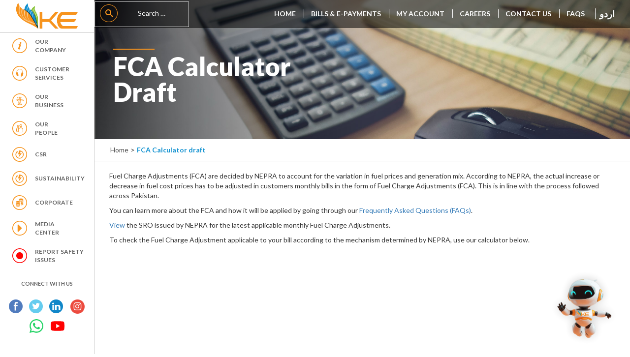

--- FILE ---
content_type: text/html; charset=UTF-8
request_url: https://keweb-dev-keweb.azurewebsites.net/fca-calculator-draft/
body_size: 19104
content:
<!DOCTYPE html>
<!--[if IE 7]>
<html class="ie ie7" lang="en-US">
<![endif]-->
<!--[if IE 8]>
<html class="ie ie8" lang="en-US">
<![endif]-->
<!--[if !(IE 7) & !(IE 8)]><!-->
<html lang="en-US">
<!--<![endif]-->
<head>
  <meta charset="utf-8">
  <meta name="viewport" content="width=device-width, initial-scale=1.0, maximum-scale=1.0, user-scalable=no">
  <meta http-equiv="X-UA-Compatible" content="IE=edge">
  <meta name="description" content="KElectric">
  <meta name="" content="">
  <!--<meta http-equiv="X-Frame-Options" content="sameorigin">-->
  <title> FCA Calculator draft | K-Electric </title><link rel="stylesheet" href="https://fonts.googleapis.com/css?family=Lato%3A400%2C900italic%2C700italic%2C400italic%2C300italic%2C700%2C900%2C100italic%2C300%2C100%7CSource%20Sans%20Pro%3A300%2C400%2C700%2C300italic%2C400italic%2C700italic%7CBitter%3A400%2C700&#038;subset=latin%2Clatin-ext&#038;display=swap" />
  <link rel="icon" href="https://keweb-dev-keweb.azurewebsites.net/assets/themes/KE/images/favicon.png" type="image">
  <link data-minify="1" rel="stylesheet" href="https://keweb-dev-keweb.azurewebsites.net/assets/cache/min/1/assets/themes/KE/css/bootstrap.min-0b836f9f54d8976b6286742e545c06c7.css" rel="stylesheet" type="text/css" />
  <link data-minify="1" rel="stylesheet" href="https://keweb-dev-keweb.azurewebsites.net/assets/cache/min/1/assets/themes/KE/css/main-853cadddf3bd8fd50eb8ec74526f11c3.css" rel="stylesheet" type="text/css">
  <link data-minify="1" rel="stylesheet" href="https://keweb-dev-keweb.azurewebsites.net/assets/cache/min/1/assets/themes/KE/css/owl.carousel-a1f6480b47d8fec65632275c5698f2ae.css" rel="stylesheet" type="text/css" />
  <link data-minify="1" rel="stylesheet" href="https://keweb-dev-keweb.azurewebsites.net/assets/cache/min/1/assets/themes/KE/css/owl.theme-9ec3b7a0ceb7d9d9789d073d3de99d87.css" rel="stylesheet" type="text/css" />
  <link rel="stylesheet" href="https://keweb-dev-keweb.azurewebsites.net/assets/themes/KE/inc/fancybox/jquery.fancybox.min.css" rel="stylesheet" type="text/css" />
  <link data-minify="1" rel="stylesheet" href="https://keweb-dev-keweb.azurewebsites.net/assets/cache/min/1/assets/themes/KE/css/animate-08801e4d432fdd4c3c5fb3837c836027.css" rel="stylesheet" type="text/css" />
  <link data-minify="1" rel="stylesheet" href="https://keweb-dev-keweb.azurewebsites.net/assets/cache/min/1/assets/themes/KE/css/jscrollpane-79fa13c202a6847b502cab234c001eb3.css" rel="stylesheet" type="text/css" />
  <link data-minify="1" rel="stylesheet" type="text/css" href="https://keweb-dev-keweb.azurewebsites.net/assets/cache/min/1/assets/themes/KE/css/custom2-a8728b7698a7d3a5a994f59c6baf8403.css"/>
  <!-- Global site tag (gtag.js) - Google Ads: 623289943 -->
  <script data-rocketlazyloadscript='https://www.googletagmanager.com/gtag/js?id=AW-623289943' async ></script>
  <script data-rocketlazyloadscript='[data-uri]' ></script>

      
  
  <link data-minify="1" rel="stylesheet" href="https://keweb-dev-keweb.azurewebsites.net/assets/cache/min/1/font-awesome/4.6.1/css/font-awesome.min-88fa51c7e18fa98dd20e91cfd2a60780.css">
    <script data-minify="1" src="https://keweb-dev-keweb.azurewebsites.net/assets/cache/min/1/ajax/libs/jquery/1.11.1/jquery.min-ce3a56b83de8dbf1c50f065ff7449c12.js"></script>
  <script type="text/javascript">
    if ( window.self !== window.top ) {
     window.top.location.href=window.location.href;
   }
   $(document).ready(function() {
     $('#MapDescription').empty();
   });
 </script>

 <!-- Facebook Pixel Code -->
 <script data-rocketlazyloadscript='[data-uri]' ></script>
  <noscript><img height="1" width="1" style="display:none"
    src="https://www.facebook.com/tr?id=419609769269010&ev=PageView&noscript=1"
    /></noscript>
    <!-- End Facebook Pixel Code -->

    
    <script data-rocketlazyloadscript='[data-uri]' ></script>

      <!--[if lt IE 9]> 
  <script src="https://keweb-dev-keweb.azurewebsites.net/assets/themes/KE/js/html5.js"></script>

  <script>
function getDocHeight(doc) {
    doc = doc || document;
    // stackoverflow.com/questions/1145850/
    var body = doc.body, html = doc.documentElement;
    var height = Math.max( body.scrollHeight, body.offsetHeight, 
        html.clientHeight, html.scrollHeight, html.offsetHeight );
    return height;
}

function setIframeHeight(id) {
    var ifrm = document.getElementById(id);
    var doc = ifrm.contentDocument? ifrm.contentDocument: 
        ifrm.contentWindow.document;
    ifrm.style.visibility = 'hidden';
    ifrm.style.height = "10px"; // reset to minimal height ...
    // IE opt. for bing/msn needs a bit added or scrollbar appears
    ifrm.style.height = getDocHeight( doc ) + 4 + "px";
    ifrm.style.visibility = 'visible';
}

document.getElementById('ifrm').onload = function() { // Adjust the Id accordingly
    //setIframeHeight(this.id);
    this.style.height = 0;
     this.style.height = this.contentWindow.document.body.scrollHeight + 'px';
}</script>
<![endif]-->

<!-- Google Tag Manager -->
<script data-rocketlazyloadscript='[data-uri]' ></script>
<!-- End Google Tag Manager -->


<meta name='robots' content='noindex,nofollow' />
<link rel='dns-prefetch' href='//keweb-dev-keweb.azurewebsites.net' />
<link rel='dns-prefetch' href='//fonts.googleapis.com' />
<link href='https://fonts.gstatic.com' crossorigin rel='preconnect' />
<link rel="alternate" type="application/rss+xml" title="K-Electric &raquo; Feed" href="https://keweb-dev-keweb.azurewebsites.net/feed/" />
<link rel="alternate" type="application/rss+xml" title="K-Electric &raquo; Comments Feed" href="https://keweb-dev-keweb.azurewebsites.net/comments/feed/" />
<style type="text/css">
img.wp-smiley,
img.emoji {
	display: inline !important;
	border: none !important;
	box-shadow: none !important;
	height: 1em !important;
	width: 1em !important;
	margin: 0 .07em !important;
	vertical-align: -0.1em !important;
	background: none !important;
	padding: 0 !important;
}
</style>
	<link data-minify="1" rel='stylesheet' id='wpfb-css'  href='https://keweb-dev-keweb.azurewebsites.net/assets/cache/min/1/assets/plugins/wp-filebase/wp-filebase-12c03f333b15a5f7dfd57e4ca408aedd.css' type='text/css' media='all' />
<link rel='stylesheet' id='wp-block-library-css'  href='https://keweb-dev-keweb.azurewebsites.net/wp-includes/css/dist/block-library/style.min.css?ver=5.5.5' type='text/css' media='all' />
<link data-minify="1" rel='stylesheet' id='cp_timeline-cgb-style-css-css'  href='https://keweb-dev-keweb.azurewebsites.net/assets/cache/min/1/assets/plugins/cool-timeline/includes/cool-timeline-block/dist/blocks.style.build-b98e6b0f7dc1855160614563b72ae9e9.css' type='text/css' media='all' />
<link data-minify="1" rel='stylesheet' id='wpda_wpdp_public-css'  href='https://keweb-dev-keweb.azurewebsites.net/assets/cache/min/1/assets/plugins/wp-data-access/assets/css/wpda_public-96524b6d4fc292e6f8ffdfa00fd2e060.css' type='text/css' media='all' />
<link data-minify="1" rel='stylesheet' id='pb_animate-css'  href='https://keweb-dev-keweb.azurewebsites.net/assets/cache/min/1/assets/plugins/ays-popup-box/public/css/animate-a2afd13de25b324eed97bc412399e213.css' type='text/css' media='all' />
<link data-minify="1" rel='stylesheet' id='slick-style-css'  href='https://keweb-dev-keweb.azurewebsites.net/assets/cache/min/1/assets/plugins/blog-designer-pack/assets/css/slick-e36ac4ed993120cc9f49bfb1c161b600.css' type='text/css' media='all' />
<link data-minify="1" rel='stylesheet' id='bdp-public-style-css'  href='https://keweb-dev-keweb.azurewebsites.net/assets/cache/min/1/assets/plugins/blog-designer-pack/assets/css/bdp-public-de37e68b60f04241b0b3d0042a05ed18.css' type='text/css' media='all' />
<link data-minify="1" rel='stylesheet' id='ssa-upcoming-appointments-card-style-css'  href='https://keweb-dev-keweb.azurewebsites.net/assets/cache/min/1/assets/plugins/simply-schedule-appointments/assets/css/upcoming-appointments-26b0b221c172f46a2595cf8a54e67d3f.css' type='text/css' media='all' />
<link data-minify="1" rel='stylesheet' id='ssa-styles-css'  href='https://keweb-dev-keweb.azurewebsites.net/assets/cache/min/1/assets/plugins/simply-schedule-appointments/assets/css/ssa-styles-7b149da17ab40282ceddd88ae34a1e99.css' type='text/css' media='all' />

<link data-minify="1" rel='stylesheet' id='genericons-css'  href='https://keweb-dev-keweb.azurewebsites.net/assets/cache/min/1/assets/themes/KE/genericons/genericons-c8ac1405e5cecb022db9fa5ba7a410b5.css' type='text/css' media='all' />
<link rel='stylesheet' id='twentythirteen-style-css'  href='https://keweb-dev-keweb.azurewebsites.net/assets/themes/KE/style.css?ver=2013-07-18' type='text/css' media='all' />
<!--[if lt IE 9]>
<link rel='stylesheet' id='twentythirteen-ie-css'  href='https://keweb-dev-keweb.azurewebsites.net/assets/themes/KE/css/ie.css?ver=2013-07-18' type='text/css' media='all' />
<![endif]-->
<script type='text/javascript' src='https://keweb-dev-keweb.azurewebsites.net/wp-includes/js/jquery/jquery.js?ver=1.12.4-wp' id='jquery-core-js'></script>
<script type='text/javascript' src='https://keweb-dev-keweb.azurewebsites.net/wp-includes/js/underscore.min.js?ver=1.8.3' defer onload='' id='underscore-js'></script>
<script type='text/javascript' src='https://keweb-dev-keweb.azurewebsites.net/wp-includes/js/backbone.min.js?ver=1.4.0' defer onload='' id='backbone-js'></script>
<script type='text/javascript' id='wp-api-request-js-extra'>
/* <![CDATA[ */
var wpApiSettings = {"root":"https:\/\/keweb-dev-keweb.azurewebsites.net\/wp-json\/","nonce":"fffe6d5eed","versionString":"wp\/v2\/"};
/* ]]> */
</script>
<script type='text/javascript' src='https://keweb-dev-keweb.azurewebsites.net/wp-includes/js/api-request.min.js?ver=5.5.5' defer onload='' id='wp-api-request-js'></script>
<script type='text/javascript' src='https://keweb-dev-keweb.azurewebsites.net/wp-includes/js/wp-api.min.js?ver=5.5.5' defer onload='' id='wp-api-js'></script>
<script type='text/javascript' id='wpda_rest_api-js-extra'>
/* <![CDATA[ */
var wpdaApiSettings = {"path":"wpda"};
/* ]]> */
</script>
<script data-minify="1" type='text/javascript' src='https://keweb-dev-keweb.azurewebsites.net/assets/cache/min/1/assets/plugins/wp-data-access/assets/js/wpda_rest_api-e507669ff3ac5edaab4c28a142da6ddc.js' defer onload='' id='wpda_rest_api-js'></script>
<script type='text/javascript' id='ays-pb-js-extra'>
/* <![CDATA[ */
var pbLocalizeObj = {"ajax":"https:\/\/keweb-dev-keweb.azurewebsites.net\/wp-admin\/admin-ajax.php","seconds":"seconds","thisWillClose":"This will close in","icons":{"close_icon":"<svg class=\"ays_pb_material_close_icon\" xmlns=\"https:\/\/www.w3.org\/2000\/svg\" height=\"36px\" viewBox=\"0 0 24 24\" width=\"36px\" fill=\"#000000\" alt=\"Pop-up Close\"><path d=\"M0 0h24v24H0z\" fill=\"none\"\/><path d=\"M19 6.41L17.59 5 12 10.59 6.41 5 5 6.41 10.59 12 5 17.59 6.41 19 12 13.41 17.59 19 19 17.59 13.41 12z\"\/><\/svg>","close_circle_icon":"<svg class=\"ays_pb_material_close_circle_icon\" xmlns=\"https:\/\/www.w3.org\/2000\/svg\" height=\"24\" viewBox=\"0 0 24 24\" width=\"36\" alt=\"Pop-up Close\"><path d=\"M0 0h24v24H0z\" fill=\"none\"\/><path d=\"M12 2C6.47 2 2 6.47 2 12s4.47 10 10 10 10-4.47 10-10S17.53 2 12 2zm5 13.59L15.59 17 12 13.41 8.41 17 7 15.59 10.59 12 7 8.41 8.41 7 12 10.59 15.59 7 17 8.41 13.41 12 17 15.59z\"\/><\/svg>","volume_up_icon":"<svg class=\"ays_pb_fa_volume\" xmlns=\"https:\/\/www.w3.org\/2000\/svg\" height=\"24\" viewBox=\"0 0 24 24\" width=\"36\"><path d=\"M0 0h24v24H0z\" fill=\"none\"\/><path d=\"M3 9v6h4l5 5V4L7 9H3zm13.5 3c0-1.77-1.02-3.29-2.5-4.03v8.05c1.48-.73 2.5-2.25 2.5-4.02zM14 3.23v2.06c2.89.86 5 3.54 5 6.71s-2.11 5.85-5 6.71v2.06c4.01-.91 7-4.49 7-8.77s-2.99-7.86-7-8.77z\"\/><\/svg>","volume_mute_icon":"<svg xmlns=\"https:\/\/www.w3.org\/2000\/svg\" height=\"24\" viewBox=\"0 0 24 24\" width=\"24\"><path d=\"M0 0h24v24H0z\" fill=\"none\"\/><path d=\"M7 9v6h4l5 5V4l-5 5H7z\"\/><\/svg>"}};
/* ]]> */
</script>
<script data-minify="1" type='text/javascript' src='https://keweb-dev-keweb.azurewebsites.net/assets/cache/min/1/assets/plugins/ays-popup-box/public/js/ays-pb-public-3d10b6ed98c65473cf8a5504b0d51d2b.js' defer onload='' id='ays-pb-js'></script>
<script data-minify="1" type='text/javascript' src='https://keweb-dev-keweb.azurewebsites.net/assets/cache/min/1/assets/plugins/wonderplugin-lightbox/engine/wonderpluginlightbox-c9d30c2c9eadcdbe271917c8e8abb7cf.js' defer onload='' id='wonderplugin-lightbox-script-js'></script>
<link rel="EditURI" type="application/rsd+xml" title="RSD" href="https://keweb-dev-keweb.azurewebsites.net/xmlrpc.php?rsd" />
<link rel="wlwmanifest" type="application/wlwmanifest+xml" href="https://keweb-dev-keweb.azurewebsites.net/wp-includes/wlwmanifest.xml" /> 
<meta name="generator" content="WordPress 5.5.5" />
<link rel="canonical" href="https://keweb-dev-keweb.azurewebsites.net/fca-calculator-draft/" />
<link rel='shortlink' href='https://keweb-dev-keweb.azurewebsites.net/?p=10851' />
<script type="text/javascript">
          var appInsights=window.appInsights||function(a){
                function b(a){c[a]=function(){var b=arguments;c.queue.push(function(){c[a].apply(c,b)})}}var c={config:a},d=document,e=window;setTimeout(function(){var b=d.createElement("script");b.src=a.url||"https://az416426.vo.msecnd.net/scripts/a/ai.0.js",d.getElementsByTagName("script")[0].parentNode.appendChild(b)});try{c.cookie=d.cookie}catch(a){}c.queue=[];for(var f=["Event","Exception","Metric","PageView","Trace","Dependency"];f.length;)b("track"+f.pop());if(b("setAuthenticatedUserContext"),b("clearAuthenticatedUserContext"),b("startTrackEvent"),b("stopTrackEvent"),b("startTrackPage"),b("stopTrackPage"),b("flush"),!a.disableExceptionTracking){f="onerror",b("_"+f);var g=e[f];e[f]=function(a,b,d,e,h){var i=g&&g(a,b,d,e,h);return!0!==i&&c["_"+f](a,b,d,e,h),i}}return c    
            }({
                instrumentationKey:"2c7d1340-c605-4309-a864-751fce390231"
            });
            
            window.appInsights=appInsights,appInsights.queue&&0===appInsights.queue.length&&appInsights.trackPageView("FCA Calculator draft", window.location.origin);
        </script><style>figure {  border: 1px #cccccc solid;  padding: 4px;  margin: auto;}figcaption {  background-color: black;  color: white;  font-style: italic;  padding: 2px;  text-align: center;}</style>
		<script>
			document.documentElement.className = document.documentElement.className.replace( 'no-js', 'js' );
		</script>
				<style>
			.no-js img.lazyload { display: none; }
			figure.wp-block-image img.lazyloading { min-width: 150px; }
							.lazyload, .lazyloading { opacity: 0; }
				.lazyloaded {
					opacity: 1;
					transition: opacity 400ms;
					transition-delay: 0ms;
				}
					</style>
		<style type="text/css">.recentcomments a{display:inline !important;padding:0 !important;margin:0 !important;}</style><style id="wpforms-css-vars-root">
				:root {
					--wpforms-field-border-radius: 3px;
--wpforms-field-background-color: #ffffff;
--wpforms-field-border-color: rgba( 0, 0, 0, 0.25 );
--wpforms-field-text-color: rgba( 0, 0, 0, 0.7 );
--wpforms-label-color: rgba( 0, 0, 0, 0.85 );
--wpforms-label-sublabel-color: rgba( 0, 0, 0, 0.55 );
--wpforms-label-error-color: #d63637;
--wpforms-button-border-radius: 3px;
--wpforms-button-background-color: #066aab;
--wpforms-button-text-color: #ffffff;
--wpforms-page-break-color: #066aab;
--wpforms-field-size-input-height: 43px;
--wpforms-field-size-input-spacing: 15px;
--wpforms-field-size-font-size: 16px;
--wpforms-field-size-line-height: 19px;
--wpforms-field-size-padding-h: 14px;
--wpforms-field-size-checkbox-size: 16px;
--wpforms-field-size-sublabel-spacing: 5px;
--wpforms-field-size-icon-size: 1;
--wpforms-label-size-font-size: 16px;
--wpforms-label-size-line-height: 19px;
--wpforms-label-size-sublabel-font-size: 14px;
--wpforms-label-size-sublabel-line-height: 17px;
--wpforms-button-size-font-size: 17px;
--wpforms-button-size-height: 41px;
--wpforms-button-size-padding-h: 15px;
--wpforms-button-size-margin-top: 10px;

				}
			</style></head>
<body class="animated fadeIn" class="page-template page-template-page-templates page-template-full-width page-template-page-templatesfull-width-php page page-id-10851">

  <!-- Google Tag Manager (noscript) -->
<noscript><iframe 
height="0" width="0" style="display:none;visibility:hidden" data-src="https://www.googletagmanager.com/ns.html?id=GTM-PNC784Z" class="lazyload" src="[data-uri]"></iframe></noscript>
<!-- End Google Tag Manager (noscript) -->

  <div class="se-pre-con"></div>
  <div class="alpha">
    <div id="sidebar_wrapper">
      <div class="sidebar">
        <div class="logo">

          <a href="#" class="fa fa-bars" id="toggleMainMenu"></a>

          <a href="https://keweb-dev-keweb.azurewebsites.net"> <img  alt="K-Electric Logo" data-src="https://keweb-dev-keweb.azurewebsites.net/assets/themes/KE/images/logo.png" class="lazyload" src="[data-uri]"><noscript><img src="https://keweb-dev-keweb.azurewebsites.net/assets/themes/KE/images/logo.png" alt="K-Electric Logo"></noscript> </a>  </div>

          <div class="sidebar-contain">
            <ul class="sidebar_nav">
             <li data-menuanchor="Our-Company"  class="limain "> <i class="icon-our-company" ></i><a href="https://keweb-dev-keweb.azurewebsites.net/#Our-Company">Our <br> Company</a><ul class="sub-menu-cu">
                  <li><a href="https://keweb-dev-keweb.azurewebsites.net/our-company/who-we-are/">Who we are</a></li><li><a href="https://keweb-dev-keweb.azurewebsites.net/our-company/our-vision-mission-and-values/">Our Vision, Mission &#038; Values</a></li><li><a href="https://keweb-dev-keweb.azurewebsites.net/our-company/our-leadership/">Our leadership</a></li><li><a href="https://keweb-dev-keweb.azurewebsites.net/corporate/board-of-directors/">Board of Directors</a></li><li><a href="https://keweb-dev-keweb.azurewebsites.net/our-company/governance/">Governance</a></li><li><a href="https://keweb-dev-keweb.azurewebsites.net/our-company/our-journey/">Our Journey</a></li><li><a href="https://keweb-dev-keweb.azurewebsites.net/our-company/our-achievements/">Our Achievements</a></li><li><a href="https://keweb-dev-keweb.azurewebsites.net/assets/uploads/2020/07/Privatization-Turnaround.pdf">Privatization Turnaround</a></li>
                  </ul></li><li data-menuanchor="Customer-Services"  class="limain "> <i class="icon-customer-service" ></i><a href="https://keweb-dev-keweb.azurewebsites.net/#Customer-Services">Customer <br> Services</a><ul class="sub-menu-cu">
                  <li><a href="https://keweb-dev-keweb.azurewebsites.net/customer-services/billls-and-e-payments/">Bills &#038; E-Payments</a></li><li><a href="https://keweb-dev-keweb.azurewebsites.net/customer-services/new-connections/">New Connections</a></li><li><a href="https://keweb-dev-keweb.azurewebsites.net/customer-services/billing-complaints/">Billing Complaints</a></li><li><a href="https://keweb-dev-keweb.azurewebsites.net/customer-services/e-billing/">Subscribe For E-Billing</a></li><li><a href="https://keweb-dev-keweb.azurewebsites.net/customer-services/kelive/">KE Live</a></li><li><a href="https://keweb-dev-keweb.azurewebsites.net/customer-services/customerdetails/">Update Customer Details</a></li><li><a href="https://keweb-dev-keweb.azurewebsites.net/customer-services/know-your-bill/">Know Your Bill</a></li><li><a href="https://keweb-dev-keweb.azurewebsites.net/customer-services/load-shed-schedule/">Load-shed Schedule</a></li><li><a href="https://keweb-dev-keweb.azurewebsites.net/customer-services/technical-complaints/">Technical Queries</a></li><li><a href="https://keweb-dev-keweb.azurewebsites.net/customer-services/sms-registration/">SMS Registration</a></li><li><a href="https://keweb-dev-keweb.azurewebsites.net/customer-services/bill-payment-options/">Bill Payment Options</a></li><li><a href="https://keweb-dev-keweb.azurewebsites.net/customer-services/nepra-customer-services-manual-ke/">NEPRA CSM (KE)</a></li><li><a href="https://keweb-dev-keweb.azurewebsites.net/customer-services/tariff-structure/">Tariff Structure</a></li><li><a href="https://keweb-dev-keweb.azurewebsites.net/customer-services/fcacalculator/">FCA Calculator</a></li><li><a href="https://keweb-dev-keweb.azurewebsites.net/customer-services/net-metering/">Net Metering</a></li><li><a href="https://keweb-dev-keweb.azurewebsites.net/customer-services/report-theft/">Report Theft</a></li><li><a href="https://keweb-dev-keweb.azurewebsites.net/customer-services/electrical-safety/">Electrical Safety</a></li><li><a href="https://keweb-dev-keweb.azurewebsites.net/customer-services/118-response-centre/">118 – Response Centre</a></li><li><a href="https://keweb-dev-keweb.azurewebsites.net/customer-services/faqs/">Customer Queries</a></li><li><a href="https://keweb-dev-keweb.azurewebsites.net/customer-services/ease-of-doing-business/">Ease of Doing Business</a></li><li><a href="https://keweb-dev-keweb.azurewebsites.net/customer-services/ibcs/">Customer Care Centres</a></li><li><a href="https://keweb-dev-keweb.azurewebsites.net/customer-services/digital-media-social-care/">Digital Media – Social Care</a></li><li><a href="https://keweb-dev-keweb.azurewebsites.net/customer-services/power-shutdown-notices/">Maintenance Shutdowns</a></li><li><a href="https://keweb-dev-keweb.azurewebsites.net/customer-services/8119-2/">8119 Mobile Service</a></li><li><a href="https://keweb-dev-keweb.azurewebsites.net/customer-services/feedback/">Feedback</a></li>
                  </ul></li><li data-menuanchor="Our-Business"  class="limain "> <i class="icon-our-business" ></i><a href="https://keweb-dev-keweb.azurewebsites.net/#Our-Business">Our <br>Business</a><ul class="sub-menu-cu">
                  <li><a href="https://keweb-dev-keweb.azurewebsites.net/our-business/generation/">Generation</a></li><li><a href="https://keweb-dev-keweb.azurewebsites.net/our-business/transmission/">Transmission</a></li><li><a href="https://keweb-dev-keweb.azurewebsites.net/our-business/distribution/">Distribution</a></li><li><a href="https://keweb-dev-keweb.azurewebsites.net/our-business/value-creation/">Value Creation</a></li><li><a href="https://keweb-dev-keweb.azurewebsites.net/our-business/tenders/">Tenders</a></li>
                  </ul></li><li data-menuanchor="Our-People"  class="limain "> <i class="icon-our-people" ></i><a href="https://keweb-dev-keweb.azurewebsites.net/#Our-People">Our <br> People</a><ul class="sub-menu-cu">
                  <li><a href="https://keweb-dev-keweb.azurewebsites.net/our-people/working-at-k-electric/">Working at K-Electric</a></li><li><a href="https://keweb-dev-keweb.azurewebsites.net/our-people/energy-that-moves-k-electric/">Energy that moves K-Electric</a></li><li><a href="https://keweb-dev-keweb.azurewebsites.net/our-people/your-career-at-k-electric/">Your Career at K-Electric</a></li><li><a href="https://keweb-dev-keweb.azurewebsites.net/our-people/diversity-and-inclusion/">Diversity and Inclusion</a></li><li><a href="https://keweb-dev-keweb.azurewebsites.net/our-people/people-connect/">People Connect</a></li>
                  </ul></li><li data-menuanchor="Sustainability"  class="limain pdng"> <i class="icon-sustainability pdng" ></i><a href="https://keweb-dev-keweb.azurewebsites.net/#Sustainability">CSR</a></li><li data-menuanchor="Sustainability"  class="limain pdng"> <i class="icon-sustainability pdng" ></i><a href="https://keweb-dev-keweb.azurewebsites.net/#Sustainability">Sustainability</a><ul class="sub-menu-cu">
                  <li><a href="https://keweb-dev-keweb.azurewebsites.net/sustainability/esg-sustainability-management/">ESG &#038; Sustainability Management</a></li><li><a href="https://keweb-dev-keweb.azurewebsites.net/sustainability/khiawards/">KHI AWARDS INITIATIVE</a></li><li><a href="https://keweb-dev-keweb.azurewebsites.net/sustainability/khiawardswinners/">KHI AWARDS WINNERS</a></li><li><a href="https://keweb-dev-keweb.azurewebsites.net/sustainability/sports-at-ke/">Sports at KE</a></li><li><a href="https://keweb-dev-keweb.azurewebsites.net/sustainability/energy-conservation/">Energy Conservation</a></li><li><a href="https://keweb-dev-keweb.azurewebsites.net/sustainability/hseq/">HSEQ</a></li><li><a href="https://keweb-dev-keweb.azurewebsites.net/sustainability/stakeholder-engagement/">Stakeholder Engagement</a></li><li><a href="https://keweb-dev-keweb.azurewebsites.net/sustainability/thought-leadership/">Thought Leadership</a></li><li><a href="https://keweb-dev-keweb.azurewebsites.net/sustainability/sustainability-report/">Sustainability Report</a></li>
                  </ul></li><li data-menuanchor="Corporate"  class="limain pdng"> <i class="icon-investor-relation pdng" ></i><a href="https://keweb-dev-keweb.azurewebsites.net/#Corporate">Corporate</a><ul class="sub-menu-cu">
                  <li><a href="https://keweb-dev-keweb.azurewebsites.net/corporate/company-profile/">Company Profile</a></li><li><a href="https://keweb-dev-keweb.azurewebsites.net/corporate/governance/">Governance</a></li><li><a href="https://keweb-dev-keweb.azurewebsites.net/corporate/investor-relations/">Investor Relations</a></li><li><a href="https://keweb-dev-keweb.azurewebsites.net/corporate/investors-media/">Investors Media</a></li><li><a href="https://keweb-dev-keweb.azurewebsites.net/corporate/investor-information/">Investor Information</a></li><li><a href="https://keweb-dev-keweb.azurewebsites.net/corporate/board-of-directors/">Board of Directors</a></li><li><a href="https://keweb-dev-keweb.azurewebsites.net/corporate/financial-data/">Financial Data</a></li><li><a href="https://keweb-dev-keweb.azurewebsites.net/corporate/general-meetings/">General Meetings</a></li><li><a href="https://keweb-dev-keweb.azurewebsites.net/corporate/strategic-partners/">Strategic Partners</a></li><li><a href="https://keweb-dev-keweb.azurewebsites.net/corporate/ke-sukuk/">Sukuk</a></li><li><a href="https://keweb-dev-keweb.azurewebsites.net/corporate/commercial-papers/">Commercial Papers</a></li>
                  </ul></li><li data-menuanchor="Media-Center"  class="limain "> <i class="icon-media-center" ></i><a href="https://keweb-dev-keweb.azurewebsites.net/#Media-Center">Media<br> Center</a><ul class="sub-menu-cu">
                  <li><a href="https://keweb-dev-keweb.azurewebsites.net/category/latest-news-events/">Latest News</a></li><li><a href="https://keweb-dev-keweb.azurewebsites.net/media-center/ke-azm-external-newsletter/">Newsletter</a></li><li><a href="https://keweb-dev-keweb.azurewebsites.net/media-center/press-contacts/">Press Contacts</a></li><li><a href="https://keweb-dev-keweb.azurewebsites.net/media-center/downloads/">Downloads</a></li><li><a href="https://keweb-dev-keweb.azurewebsites.net/media-center/video-gallery/">Video Gallery</a></li>
                  </ul></li><li data-menuanchor="https://keweb-dev-keweb.azurewebsites.net/report-safety-issues/"  class="limain "> <i class="icon-report-safety-issue" ></i><a href="https://keweb-dev-keweb.azurewebsites.net/report-safety-issues/">Report Safety Issues</a></li> 
          </ul>
<!--svg icon for youtube and whatsapp-->
          <svg aria-hidden="true" style="position: absolute; width: 0; height: 0; overflow: hidden;" version="1.1" xmlns="http://www.w3.org/2000/svg" xmlns:xlink="http://www.w3.org/1999/xlink">
<defs>
<symbol id="icon-whatsapp" viewBox="0 0 32 32">
<path fill="#25d366" style="fill: var(--color1, #25d366)" d="M23.331 19.176c-0.401-0.2-2.356-1.156-2.72-1.288-0.364-0.135-0.631-0.2-0.897 0.2-0.263 0.393-1.028 1.285-1.259 1.549-0.233 0.26-0.465 0.28-0.861 0.1-0.4-0.2-1.684-0.62-3.204-1.98-1.184-1.060-1.979-2.36-2.213-2.76-0.232-0.4-0.025-0.62 0.173-0.82 0.181-0.18 0.401-0.46 0.601-0.697 0.195-0.241 0.259-0.401 0.396-0.661 0.133-0.28 0.065-0.5-0.033-0.699-0.1-0.2-0.896-2.16-1.229-2.941-0.32-0.779-0.649-0.68-0.896-0.68-0.229-0.020-0.495-0.020-0.761-0.020s-0.697 0.099-1.063 0.479c-0.364 0.4-1.393 1.36-1.393 3.3s1.427 3.82 1.625 4.1c0.199 0.26 2.807 4.26 6.8 5.98 0.952 0.4 1.693 0.64 2.272 0.839 0.952 0.303 1.82 0.26 2.507 0.161 0.765-0.121 2.356-0.961 2.688-1.901 0.34-0.94 0.34-1.72 0.24-1.9-0.099-0.18-0.36-0.28-0.76-0.46zM16.081 29h-0.021c-2.36 0-4.699-0.64-6.74-1.84l-0.48-0.285-5 1.3 1.34-4.86-0.319-0.5c-1.32-2.101-2.021-4.521-2.021-7.013 0-7.26 5.94-13.18 13.256-13.18 3.539 0 6.86 1.38 9.361 3.88 2.5 2.479 3.879 5.8 3.879 9.32-0.005 7.259-5.947 13.18-13.247 13.18zM27.36 4.599c-3.040-2.939-7.040-4.599-11.3-4.599-8.776 0-15.921 7.112-15.925 15.857 0 2.795 0.732 5.52 2.127 7.927l-2.261 8.216 8.447-2.203c2.328 1.257 4.947 1.925 7.613 1.929h0.008c8.78 0 15.928-7.115 15.932-15.861 0-4.235-1.653-8.22-4.66-11.215z"></path>
</symbol>
<symbol id="icon-youtube" viewBox="0 0 32 32">
<path fill="#f00" style="fill: var(--color1, #f00)" d="M31.327 8.273c-0.386-1.353-1.431-2.398-2.756-2.777l-0.028-0.007c-2.493-0.668-12.528-0.668-12.528-0.668s-10.009-0.013-12.528 0.668c-1.353 0.386-2.398 1.431-2.777 2.756l-0.007 0.028c-0.443 2.281-0.696 4.903-0.696 7.585 0 0.054 0 0.109 0 0.163l-0-0.008c-0 0.037-0 0.082-0 0.126 0 2.682 0.253 5.304 0.737 7.845l-0.041-0.26c0.386 1.353 1.431 2.398 2.756 2.777l0.028 0.007c2.491 0.669 12.528 0.669 12.528 0.669s10.008 0 12.528-0.669c1.353-0.386 2.398-1.431 2.777-2.756l0.007-0.028c0.425-2.233 0.668-4.803 0.668-7.429 0-0.099-0-0.198-0.001-0.297l0 0.015c0.001-0.092 0.001-0.201 0.001-0.31 0-2.626-0.243-5.196-0.708-7.687l0.040 0.258zM12.812 20.801v-9.591l8.352 4.803z"></path>
</symbol>
<symbol id="icon-android" viewBox="0 0 32 32">
<path fill="#3ddc84" style="fill: var(--color3, #3ddc84)" d="M32 25.333h-32c0.344-3.051 1.396-5.801 2.988-8.158l-0.041 0.064c1.261-1.929 2.896-3.509 4.813-4.669l0.613-0.344-2.693-4.547c-0.062-0.101-0.099-0.223-0.099-0.353 0-0.244 0.129-0.459 0.323-0.579l0.003-0.002c0.098-0.059 0.216-0.094 0.342-0.094 0.246 0 0.461 0.133 0.576 0.331l0.002 0.003 2.773 4.667c1.849-0.76 3.995-1.201 6.244-1.201 0.074 0 0.147 0 0.221 0.001l-0.011-0c0.059-0.001 0.129-0.001 0.198-0.001 2.212 0 4.32 0.441 6.243 1.241l-0.108-0.040 2.76-4.667c0.118-0.199 0.331-0.331 0.576-0.331 0.133 0 0.256 0.039 0.36 0.106l-0.003-0.002c0.191 0.123 0.316 0.334 0.316 0.574 0 0.133-0.038 0.257-0.104 0.362l0.002-0.003-2.693 4.56 0.667 0.373c1.972 1.241 3.594 2.859 4.803 4.765l0.037 0.062c1.464 2.247 2.488 4.913 2.882 7.779l0.011 0.101zM22 19.36c0 0.736 0.597 1.333 1.333 1.333v0c0.736 0 1.333-0.597 1.333-1.333v0c0-0.736-0.597-1.333-1.333-1.333v0c-0.736 0-1.333 0.597-1.333 1.333v0zM7.333 19.36c0 0.736 0.597 1.333 1.333 1.333v0c0.736 0 1.333-0.597 1.333-1.333v0c0-0.736-0.597-1.333-1.333-1.333v0c-0.736 0-1.333 0.597-1.333 1.333v0z"></path>
</symbol>
<symbol id="icon-apple" viewBox="0 0 32 32">
<path fill="#999" style="fill: var(--color2, #999)" d="M9.437 31.4c-0.631-0.421-1.191-0.937-1.659-1.533-0.511-0.617-0.984-1.267-1.419-1.939-1.021-1.493-1.82-3.127-2.373-4.848-0.667-2.003-0.991-3.92-0.991-5.796 0-2.093 0.453-3.92 1.336-5.453 0.653-1.2 1.627-2.204 2.8-2.909 1.133-0.707 2.453-1.093 3.787-1.12 0.467 0 0.973 0.067 1.507 0.2 0.387 0.107 0.853 0.28 1.427 0.493 0.733 0.28 1.133 0.453 1.267 0.493 0.427 0.16 0.787 0.227 1.067 0.227 0.213 0 0.52-0.067 0.86-0.173 0.193-0.067 0.56-0.187 1.080-0.413 0.515-0.187 0.923-0.347 1.247-0.467 0.493-0.147 0.971-0.28 1.4-0.347 0.52-0.080 1.036-0.107 1.531-0.067 0.947 0.067 1.813 0.267 2.587 0.56 1.36 0.547 2.457 1.4 3.276 2.613-0.347 0.213-0.667 0.461-0.967 0.733-0.649 0.573-1.2 1.253-1.64 2.007-0.573 1.027-0.867 2.187-0.859 3.36 0.020 1.444 0.387 2.713 1.12 3.813 0.516 0.8 1.205 1.485 2.045 2.048 0.413 0.28 0.776 0.473 1.12 0.6-0.16 0.5-0.336 0.987-0.54 1.467-0.463 1.076-1.013 2.107-1.667 3.080-0.576 0.84-1.029 1.467-1.373 1.88-0.536 0.64-1.053 1.12-1.573 1.463-0.573 0.38-1.247 0.581-1.936 0.581-0.467 0.020-0.933-0.040-1.379-0.169-0.387-0.127-0.768-0.269-1.141-0.431-0.391-0.179-0.795-0.331-1.207-0.453-0.507-0.133-1.027-0.197-1.552-0.196-0.533 0-1.053 0.067-1.547 0.193-0.413 0.117-0.813 0.261-1.209 0.433-0.56 0.233-0.927 0.387-1.14 0.453-0.432 0.128-0.875 0.205-1.32 0.233-0.693 0-1.339-0.2-1.964-0.617zM18.576 6.787c-0.907 0.453-1.768 0.645-2.631 0.581-0.133-0.861 0-1.747 0.36-2.716 0.32-0.827 0.747-1.573 1.333-2.24 0.613-0.693 1.347-1.267 2.173-1.68 0.88-0.453 1.72-0.693 2.52-0.733 0.107 0.907 0 1.8-0.333 2.76-0.304 0.853-0.757 1.64-1.333 2.347-0.58 0.693-1.3 1.267-2.089 1.681z"></path>
</symbol>
<symbol id="icon-youtube1" viewBox="0 0 32 32">
<path d="M31.681 9.6c0 0-0.313-2.206-1.275-3.175-1.219-1.275-2.581-1.281-3.206-1.356-4.475-0.325-11.194-0.325-11.194-0.325h-0.012c0 0-6.719 0-11.194 0.325-0.625 0.075-1.987 0.081-3.206 1.356-0.963 0.969-1.269 3.175-1.269 3.175s-0.319 2.588-0.319 5.181v2.425c0 2.587 0.319 5.181 0.319 5.181s0.313 2.206 1.269 3.175c1.219 1.275 2.819 1.231 3.531 1.369 2.563 0.244 10.881 0.319 10.881 0.319s6.725-0.012 11.2-0.331c0.625-0.075 1.988-0.081 3.206-1.356 0.962-0.969 1.275-3.175 1.275-3.175s0.319-2.587 0.319-5.181v-2.425c-0.006-2.588-0.325-5.181-0.325-5.181zM12.694 20.15v-8.994l8.644 4.513-8.644 4.481z"></path>
</symbol>
<symbol id="icon-appleinc" viewBox="0 0 32 32">
<path d="M24.734 17.003c-0.040-4.053 3.305-5.996 3.454-6.093-1.88-2.751-4.808-3.127-5.851-3.171-2.492-0.252-4.862 1.467-6.127 1.467-1.261 0-3.213-1.43-5.28-1.392-2.716 0.040-5.221 1.579-6.619 4.012-2.822 4.897-0.723 12.151 2.028 16.123 1.344 1.944 2.947 4.127 5.051 4.049 2.026-0.081 2.793-1.311 5.242-1.311s3.138 1.311 5.283 1.271c2.18-0.041 3.562-1.981 4.897-3.931 1.543-2.255 2.179-4.439 2.216-4.551-0.048-0.022-4.252-1.632-4.294-6.473zM20.705 5.11c1.117-1.355 1.871-3.235 1.665-5.11-1.609 0.066-3.559 1.072-4.713 2.423-1.036 1.199-1.942 3.113-1.699 4.951 1.796 0.14 3.629-0.913 4.747-2.264z"></path>
</symbol>
</defs>
</svg>

<!--svg icon for youtube and whatsapp-->
          <div class="social-icons">
            <p> Connect with Us </p>
            <ul>
              <li> <a href="https://www.facebook.com/kelectricpk" target="_blank"><span class="icon-fb1"><span class="path1"></span><span class="path2"></span></span></a> </li>
              <li> <a href="https://twitter.com/messages/compose?recipient_id=539038993" target="_blank"><span class="icon-tw1"><span class="path1"></span><span class="path2"></span></span></a></li>
              <li> <a href="https://www.linkedin.com/company/103568" target="_blank"><span class="icon-linkedin-1"><span class="path1"></span><span class="path2"></span></span></a></li>
              <li> <a href="https://www.instagram.com/kelectricpk" target="_blank"><span class="icon-insta"><span class="path1"></span><span class="path2"></span><span class="path3"></span><span class="path4"></span></span></a></li>
            </ul>
            <ul>
              <li> <a href="https://wa.me/923480000118" target="_blank"> <svg class="icon-whatsapp" style="width:28px;height: 28px; margin-bottom: -10px;"><use xlink:href="#icon-whatsapp"></use></svg><span class="name"> </span></a></li>
              <li> <a href="https://www.youtube.com/channel/UC7uY5LI-swinr8ybowlTy2Q" target="_blank"><svg class="icon-youtube" style="width:28px;height: 28px; margin-bottom: -10px;"><use xlink:href="#icon-youtube"></use></svg></a></li>
             
            </ul>
            <!-- <form role="search" method="get" class="search-form searchform" action="https://keweb-dev-keweb.azurewebsites.net">
              <label>
               <span class="screen-reader-text">Search for:</span>
               <input type="search" class="search-field" placeholder="Search &hellip;" value="" name="s" />
             </label>
             <input type="submit" class="search-submit" value="Search" />
           </form> -->
         </div>
       </div>
     </div>
   </div>
 </div>

 <div class="header clearfix ">
  <form role="search" method="get" class="search-form searchform" action="https://keweb-dev-keweb.azurewebsites.net" style=" width: 15%;margin-left: 15%; position: absolute; margin-top: -20px; ">
              <label>
               <span class="screen-reader-text">Search for:</span>
               <input type="search" id="header_search" class="search-field" style="color: white;" placeholder="Search &hellip;" value="" name="s" />
             </label>
             <input type="submit"  class="search-submit" value="Search" style="color: white;" />
           </form>  
   <!--navigation -->
   <nav class="navbar navbar-default">
    <!-- brand and toggle get grouped for better mobile display -->
    <div class="navbar-header">
      <button type="button" class="navbar-toggle collapsed" data-toggle="collapse" data-target="#bs-example-navbar-collapse-1" aria-expanded="false"> 
        <span class="sr-only">Toggle navigation</span> 
        <span class="icon-bar"></span> <span class="icon-bar"></span> 
        <span class="icon-bar"></span> 
      </button>
    </div>

    <!-- Collect the nav links, forms, and other content for toggling -->
    <div class="collapse navbar-collapse" id="bs-example-navbar-collapse-1" >

      <!-- <div class="msearch hidden-lg hidden-md"><form role="search" method="get" class="search-form" action="https://keweb-dev-keweb.azurewebsites.net/">
				<label>
					<span class="screen-reader-text">Search for:</span>
					<input type="search" class="search-field" placeholder="Search &hellip;" value="" name="s" />
				</label>
				<input type="submit" class="search-submit" value="Search" />
			</form></div> -->
      <div class="menu-sidebar_menu-container"><ul id="menu-sidebar_menu" class="nav-menu nav navbar-nav"><li id="menu-item-22" class="menu-item menu-item-type-post_type menu-item-object-page menu-item-home menu-item-22"><a href="https://keweb-dev-keweb.azurewebsites.net/">Home</a></li>
<li id="menu-item-7801" class="menu-item menu-item-type-post_type menu-item-object-page menu-item-7801"><a href="https://keweb-dev-keweb.azurewebsites.net/customer-services/billls-and-e-payments/">Bills &amp;amp;#038; E-Payments</a></li>
<li id="menu-item-6094" class="menu-item menu-item-type-custom menu-item-object-custom menu-item-6094"><a href="https://live.ke.com.pk/Pages/LoginPage.aspx">My Account</a></li>
<li id="menu-item-616" class="menu-item menu-item-type-custom menu-item-object-custom menu-item-616"><a href="https://keweb-dev-keweb.azurewebsites.net/our-people/your-career-at-k-electric/">Careers</a></li>
<li id="menu-item-23" class="menu-item menu-item-type-post_type menu-item-object-page menu-item-23"><a href="https://keweb-dev-keweb.azurewebsites.net/contact-us/">Contact Us</a></li>
<li id="menu-item-8581" class="menu-item menu-item-type-post_type menu-item-object-page menu-item-8581"><a href="https://keweb-dev-keweb.azurewebsites.net/faq/">FAQs</a></li>
<li id="menu-item-2840" class="urtext-nav menu-item menu-item-type-custom menu-item-object-custom menu-item-2840"><a href="https://keweb-dev-keweb.azurewebsites.net/company-profile-urdu/">اردو</a></li>
</ul></div> 
      <form role="search" method="get" id="nav_bar_search" class="search-form searchform" action="https://keweb-dev-keweb.azurewebsites.net" style=" margin-top: -20px; display: none; background: white; ">
              <label>
               <span class="screen-reader-text">Search for:</span>
               <input type="search" class="search-field" placeholder="Search &hellip;" value="" name="s" />
             </label>
             <input type="submit" class="search-submit" value="Search" />
           </form> 
    </div>
    <!-- /.navbar-collapse -->
    <div class="form-group sfrom hidden-sm hidden-xs">
          <!-- <i class="fa fa-search" aria-hidden="true"></i> -->
            <!-- <input type="text" class="form-control" placeholder="Search">
              <a href=""><i class="fa fa-search" aria-hidden="true"></i></a>  -->
            </div>
          </nav>
        </div>
        <a class="" href="javascript:" id="return-to-top"><i class="fa fa-arrow-up" aria-hidden="true"></i></a>
        <div id="inside_page" class="insidebanner">

         <!--  <img width="1920" height="500"   alt="" data-srcset="https://keweb-dev-keweb.azurewebsites.net/assets/uploads/2019/05/EODB-webbanner2-1.jpg 1920w, https://keweb-dev-keweb.azurewebsites.net/assets/uploads/2019/05/EODB-webbanner2-1-300x78.jpg 300w, https://keweb-dev-keweb.azurewebsites.net/assets/uploads/2019/05/EODB-webbanner2-1-768x200.jpg 768w, https://keweb-dev-keweb.azurewebsites.net/assets/uploads/2019/05/EODB-webbanner2-1-1024x267.jpg 1024w"  data-src="https://keweb-dev-keweb.azurewebsites.net/assets/uploads/2019/05/EODB-webbanner2-1.jpg" data-sizes="(max-width: 1920px) 100vw, 1920px" class="attachment-full size-full wp-post-image lazyload" src="[data-uri]" /><noscript><img width="1920" height="500"   alt="" data-srcset="https://keweb-dev-keweb.azurewebsites.net/assets/uploads/2019/05/EODB-webbanner2-1.jpg 1920w, https://keweb-dev-keweb.azurewebsites.net/assets/uploads/2019/05/EODB-webbanner2-1-300x78.jpg 300w, https://keweb-dev-keweb.azurewebsites.net/assets/uploads/2019/05/EODB-webbanner2-1-768x200.jpg 768w, https://keweb-dev-keweb.azurewebsites.net/assets/uploads/2019/05/EODB-webbanner2-1-1024x267.jpg 1024w"  data-src="https://keweb-dev-keweb.azurewebsites.net/assets/uploads/2019/05/EODB-webbanner2-1.jpg" data-sizes="(max-width: 1920px) 100vw, 1920px" class="attachment-full size-full wp-post-image lazyload" src="[data-uri]" /><noscript><img width="1920" height="500" src="https://keweb-dev-keweb.azurewebsites.net/assets/uploads/2019/05/EODB-webbanner2-1.jpg" class="attachment-full size-full wp-post-image" alt="" srcset="https://keweb-dev-keweb.azurewebsites.net/assets/uploads/2019/05/EODB-webbanner2-1.jpg 1920w, https://keweb-dev-keweb.azurewebsites.net/assets/uploads/2019/05/EODB-webbanner2-1-300x78.jpg 300w, https://keweb-dev-keweb.azurewebsites.net/assets/uploads/2019/05/EODB-webbanner2-1-768x200.jpg 768w, https://keweb-dev-keweb.azurewebsites.net/assets/uploads/2019/05/EODB-webbanner2-1-1024x267.jpg 1024w" sizes="(max-width: 1920px) 100vw, 1920px" /></noscript></noscript> -->

        <img width="1920" height="500"   alt="" data-srcset="https://keweb-dev-keweb.azurewebsites.net/assets/uploads/2019/05/EODB-webbanner2-1.jpg 1920w, https://keweb-dev-keweb.azurewebsites.net/assets/uploads/2019/05/EODB-webbanner2-1-300x78.jpg 300w, https://keweb-dev-keweb.azurewebsites.net/assets/uploads/2019/05/EODB-webbanner2-1-768x200.jpg 768w, https://keweb-dev-keweb.azurewebsites.net/assets/uploads/2019/05/EODB-webbanner2-1-1024x267.jpg 1024w"  data-src="https://keweb-dev-keweb.azurewebsites.net/assets/uploads/2019/05/EODB-webbanner2-1.jpg" data-sizes="(max-width: 1920px) 100vw, 1920px" class="attachment-full size-full wp-post-image lazyload" src="[data-uri]" /><noscript><img width="1920" height="500"   alt="" data-srcset="https://keweb-dev-keweb.azurewebsites.net/assets/uploads/2019/05/EODB-webbanner2-1.jpg 1920w, https://keweb-dev-keweb.azurewebsites.net/assets/uploads/2019/05/EODB-webbanner2-1-300x78.jpg 300w, https://keweb-dev-keweb.azurewebsites.net/assets/uploads/2019/05/EODB-webbanner2-1-768x200.jpg 768w, https://keweb-dev-keweb.azurewebsites.net/assets/uploads/2019/05/EODB-webbanner2-1-1024x267.jpg 1024w"  data-src="https://keweb-dev-keweb.azurewebsites.net/assets/uploads/2019/05/EODB-webbanner2-1.jpg" data-sizes="(max-width: 1920px) 100vw, 1920px" class="attachment-full size-full wp-post-image lazyload" src="[data-uri]" /><noscript><img width="1920" height="500" src="https://keweb-dev-keweb.azurewebsites.net/assets/uploads/2019/05/EODB-webbanner2-1.jpg" class="attachment-full size-full wp-post-image" alt="" srcset="https://keweb-dev-keweb.azurewebsites.net/assets/uploads/2019/05/EODB-webbanner2-1.jpg 1920w, https://keweb-dev-keweb.azurewebsites.net/assets/uploads/2019/05/EODB-webbanner2-1-300x78.jpg 300w, https://keweb-dev-keweb.azurewebsites.net/assets/uploads/2019/05/EODB-webbanner2-1-768x200.jpg 768w, https://keweb-dev-keweb.azurewebsites.net/assets/uploads/2019/05/EODB-webbanner2-1-1024x267.jpg 1024w" sizes="(max-width: 1920px) 100vw, 1920px" /></noscript></noscript>

      
      <div class="container">
      <div class="title_banner triggerAnimation animated  fadeInLeft" data-animate="slideLeft"><h2>FCA Calculator Draft</h2></div>
      </div>  
                    
      
<div id="main-content" class="main-content">
	<div id="primary" class="content-area">
		<ul id="breadcrumbs" class="breadcrumbs"><li class="item-home"><a class="bread-link bread-home" href="https://keweb-dev-keweb.azurewebsites.net" title="Home">Home</a></li><li class="separator separator-home"> &gt; </li><li class="item-current item-10851"><strong class="bread-current bread-10851"> FCA Calculator draft</strong></li></ul>		<div id="content" class="site-content container-fluid" role="main">
	      	<p>Fuel Charge Adjustments (FCA) are decided by NEPRA to account for the variation in fuel prices and generation mix. According to NEPRA, the actual increase or decrease in fuel cost prices has to be adjusted in customers monthly bills in the form of Fuel Charge Adjustments (FCA). This is in line with the process followed across Pakistan.</p>
<p>You can learn more about the FCA and how it will be applied by going through our <a href="https://keweb-dev-keweb.azurewebsites.net/customer-services/faqs/#FCA">Frequently Asked Questions (FAQs)</a>.</p>
<p><a href="https://keweb-dev-keweb.azurewebsites.net/assets/uploads/2021/03/TRF-362-K-electric-FCA-Jul-2019-May-2020-09-03-2021-13261-66.pdf">View</a> the SRO issued by NEPRA for the latest applicable monthly Fuel Charge Adjustments.</p>
<p>To check the Fuel Charge Adjustment applicable to your bill according to the mechanism determined by NEPRA, use our calculator below.</p>
<div style="clear:both;"></div>
		</div><!-- #content -->
	</div><!-- #primary -->
</div><!-- #main-content -->


<!-- Custom css for bills & e-payment page only -->
   

<!-- Custom css for bills & e-payment page only -->

 </div> <!--fullpage-->
</div>

<footer id="footer-main" class="site-footer" role="contentinfo">
  <div class="cp clearfix">
    <div class="col-lg-3 col-md-3 col-sm-6 col-xs-12">
        <ul>
            <li><a href="https://keweb-dev-keweb.azurewebsites.net/privacy-policy">Privacy Policy</a></li>
            <li><a href="#">|</a></li>
            <li><a href="https://keweb-dev-keweb.azurewebsites.net/terms-conditions">Terms &amp; Conditions </a></li>
        </ul>
    </div>
    
    <div class="col-lg-9 col-md-9 col-sm-6 col-xs-12">
      <div class="cp-inner">
          <!-- <span class="cphover"> Designed &amp; Developed by <a href="http://www.csquareonline.com" target="_blank"> Creative Chaos </a></span> -->
          <span> © Copyrights 2026 K-Electric. All Rights Reserved</span> 
      </div>
  </div>

  <div class="col-lg-2 col-md-2 col-sm-6 col-xs-12 footer-logo-right hidden">
    <a href="http://jamapunji.pk" target="_blank"><img   width="183" height="40" data-src="https://www.ke.com.pk/assets/themes/KE/images/jama-punji-logo.png" class="img-responsive lazyload" src="[data-uri]"><noscript><img src="https://www.ke.com.pk/assets/themes/KE/images/jama-punji-logo.png" class="img-responsive" width="183" height="40"></noscript></a>
</div>
</div>

</footer><!-- #colophon -->
<script data-minify="1" src="https://keweb-dev-keweb.azurewebsites.net/assets/cache/min/1/assets/themes/KE/js/jquery.fullPage-60dc7629b98d1e898c4aa0374bef17b8.js"></script>
<script src="https://keweb-dev-keweb.azurewebsites.net/assets/themes/KE/js/bootstrap.min.js" type="text/javascript"></script>
<script data-minify="1" src="https://keweb-dev-keweb.azurewebsites.net/assets/cache/min/1/assets/themes/KE/js/owl.carousel-ed4551c8827b039a1c4409b8d420daea.js" type="text/javascript"></script>  
<script data-minify="1" src="https://keweb-dev-keweb.azurewebsites.net/assets/cache/min/1/assets/themes/KE/js/jquery-ui-6857a84bd0fa49c2c23a51aacc779191.js" defer="defer"></script>
<script src="https://keweb-dev-keweb.azurewebsites.net/assets/themes/KE/inc/fancybox/jquery.fancybox.min.js" defer="defer"></script>
<script data-minify="1" src="https://keweb-dev-keweb.azurewebsites.net/assets/cache/min/1/assets/themes/KE/js/custom-4576c15b6b84b2d928d71b1fe2a4bef7.js"></script>

<script async>
     
      document.addEventListener("DOMContentLoaded", function () {
        function createIconIframe() {
          const iconIframe = document.createElement("iframe");
          iconIframe.src = "https://kelectric-chatbot.convexinteractive.com/icon";
          iconIframe.style.position = "fixed";
          iconIframe.style.bottom = "20px";
          iconIframe.style.right = "20px";
          iconIframe.style.width = "150px";
          iconIframe.style.height = "150px";
          iconIframe.style.border = "none";
          iconIframe.style.zIndex = "1000001";
          document.body.appendChild(iconIframe);
          iconIframe.onload = function () {
            console.log("Icon Iframe Loaded");
          };
          iconIframe.onerror = function () {
            console.error("Error loading Icon Iframe");
          };
          // Listen for messages from the iframe
          window.addEventListener("message", function (event) {
            if (event.data === "openWidget") {
              iconIframe.style.display = "none";
              createWidgetIframe();
            }
          });
        }
        function createWidgetIframe() {
          const iframe = document.createElement("iframe");
          iframe.src = "https://kelectric-chatbot.convexinteractive.com/";
          iframe.style.border = "none";
          iframe.style.outline = "none";
          iframe.style.visibility = "hidden";
          iframe.style.resize = "none";
          iframe.style.boxShadow = "none";
          iframe.style.overflow = "hidden";
          iframe.style.background = "transparent";
          iframe.style.opacity = "0";
          iframe.style.position = "fixed";
          iframe.style.top = "auto";
          iframe.style.bottom = "calc(env(safe-area-inset-bottom, 0px))";
          iframe.style.bottom = "20px";
          iframe.style.left = "auto";
          iframe.style.height = "600px";
          iframe.style.width = "375px";
          iframe.style.minHeight = "400px";
          iframe.style.display = "none";
          iframe.style.zIndex = "1000002";
          iframe.style.pointerEvents = "auto";
          iframe.style.borderRadius = "5px";
          iframe.style.background = "transparent";
          // Ensure body exists before appending
          if (document.body) {
            document.body.appendChild(iframe);
          } else {
            console.error("document.body is not available.");
            return;
          }
          iframe.onload = function () {
            iframe.style.visibility = "visible";
            iframe.style.opacity = "1";
            iframe.style.display = "block";
            console.log("Iframe content loaded successfully.");
          };
          iframe.onerror = function () {
            console.error("Error loading iframe content.");
          };
          function adjustIframeForMobile() {
            if (window.innerWidth <= 580) {
              iframe.style.width = "90%";
              iframe.style.height = "595px";
              iframe.style.maxHeight = "unset";
              iframe.style.left = "50%";
              iframe.style.transform = "translateX(-50%)";
              iframe.style.right = "auto";
            } else {
              iframe.style.width = "375px";
              iframe.style.right = "calc(env(safe-area-inset-right, 10px))";
              iframe.style.left = "auto";
              iframe.style.left = "auto";
              iframe.style.transform = "none";
              iframe.style.right = "10px";
            }
          }
          window.addEventListener("resize", adjustIframeForMobile);
          adjustIframeForMobile();
          // Listen for close event
          window.addEventListener("message", function (event) {
            if (event.data === "closeWidget") {
              iframe.remove();
              document.querySelector(
                "iframe[src='https://kelectric-chatbot.convexinteractive.com/icon']"
              ).style.display = "block";
            }
          });
        }
        createIconIframe();
      });
   
    </script>
    
<script type='text/javascript'>

if (window.location.hash) {var hash = window.location.hash;
 var lastone = hash.toString().split('').pop();
if($.isNumeric(lastone)){
var split_value=hash.split("__");
$(split_value[0]).collapse('show');
$(hash).collapse('show');
$('html, body').animate({
        scrollTop: $("#hash").offset().top
    }, 2000);
}else{
$(hash).collapse('show');
}
       
}
</script>
<script data-rocketlazyloadscript='https://www.google.com/recaptcha/api.js'  async defer></script>
<div id="wonderpluginlightbox_options" data-skinsfoldername="skins/default/"  data-jsfolder="https://keweb-dev-keweb.azurewebsites.net/assets/plugins/wonderplugin-lightbox/engine/" data-autoslide="false" data-slideinterval="5000" data-showtimer="true" data-timerposition="bottom" data-timerheight="2" data-timercolor="#dc572e" data-timeropacity="1" data-showplaybutton="true" data-alwaysshownavarrows="true" data-bordersize="8" data-showtitleprefix="true" data-responsive="true" data-fullscreenmode="false" data-closeonoverlay="true" data-videohidecontrols="false" data-titlestyle="bottom" data-imagepercentage="75" data-enabletouchswipe="true" data-autoplay="true" data-html5player="true" data-overlaybgcolor="#000" data-overlayopacity="0.8" data-defaultvideovolume="1" data-bgcolor="#FFF" data-borderradius="0" data-thumbwidth="96" data-thumbheight="72" data-thumbtopmargin="12" data-thumbbottommargin="12" data-barheight="64" data-showtitle="true" data-titleprefix="%NUM / %TOTAL" data-titlebottomcss="color:#333; font-size:14px; font-family:Armata,sans-serif,Arial; overflow:hidden; text-align:left;" data-showdescription="true" data-descriptionbottomcss="color:#333; font-size:12px; font-family:Arial,Helvetica,sans-serif; overflow:hidden; text-align:left; margin:4px 0px 0px; padding: 0px;" data-titleinsidecss="color:#fff; font-size:16px; font-family:Arial,Helvetica,sans-serif; overflow:hidden; text-align:left;" data-descriptioninsidecss="color:#fff; font-size:12px; font-family:Arial,Helvetica,sans-serif; overflow:hidden; text-align:left; margin:4px 0px 0px; padding: 0px;" data-videobgcolor="#000" data-html5videoposter="" data-responsivebarheight="false" data-smallscreenheight="415" data-barheightonsmallheight="48" data-notkeepratioonsmallheight="false" data-wonderplugin-lightbox-options="d02009075d" data-_wp_http_referer="/wp-admin/admin.php?page=wonderplugin_lightbox_show_options" style="display:none;"></div><div class="wonderplugin-engine"><a href="http://www.wonderplugin.com/wordpress-lightbox/" title="WordPress Lightbox">WordPress Lightbox</a></div><link rel='stylesheet' id='ays-pb-min-css'  href='https://keweb-dev-keweb.azurewebsites.net/assets/plugins/ays-popup-box/public/css/ays-pb-public-min.css?ver=4.8.7' type='text/css' media='all' />
<script data-minify="1" type='text/javascript' src='https://keweb-dev-keweb.azurewebsites.net/assets/cache/min/1/assets/plugins/ke_subs/js/ke_subs-ffa288fb15a84507bbdd51662e215df2.js' defer onload='' id='ke_subs-js'></script>
<script type='text/javascript' id='rocket-browser-checker-js-after'>
"use strict";var _createClass=function(){function defineProperties(target,props){for(var i=0;i<props.length;i++){var descriptor=props[i];descriptor.enumerable=descriptor.enumerable||!1,descriptor.configurable=!0,"value"in descriptor&&(descriptor.writable=!0),Object.defineProperty(target,descriptor.key,descriptor)}}return function(Constructor,protoProps,staticProps){return protoProps&&defineProperties(Constructor.prototype,protoProps),staticProps&&defineProperties(Constructor,staticProps),Constructor}}();function _classCallCheck(instance,Constructor){if(!(instance instanceof Constructor))throw new TypeError("Cannot call a class as a function")}var RocketBrowserCompatibilityChecker=function(){function RocketBrowserCompatibilityChecker(options){_classCallCheck(this,RocketBrowserCompatibilityChecker),this.passiveSupported=!1,this._checkPassiveOption(this),this.options=!!this.passiveSupported&&options}return _createClass(RocketBrowserCompatibilityChecker,[{key:"_checkPassiveOption",value:function(self){try{var options={get passive(){return!(self.passiveSupported=!0)}};window.addEventListener("test",null,options),window.removeEventListener("test",null,options)}catch(err){self.passiveSupported=!1}}},{key:"initRequestIdleCallback",value:function(){!1 in window&&(window.requestIdleCallback=function(cb){var start=Date.now();return setTimeout(function(){cb({didTimeout:!1,timeRemaining:function(){return Math.max(0,50-(Date.now()-start))}})},1)}),!1 in window&&(window.cancelIdleCallback=function(id){return clearTimeout(id)})}},{key:"isDataSaverModeOn",value:function(){return"connection"in navigator&&!0===navigator.connection.saveData}},{key:"supportsLinkPrefetch",value:function(){var elem=document.createElement("link");return elem.relList&&elem.relList.supports&&elem.relList.supports("prefetch")&&window.IntersectionObserver&&"isIntersecting"in IntersectionObserverEntry.prototype}},{key:"isSlowConnection",value:function(){return"connection"in navigator&&"effectiveType"in navigator.connection&&("2g"===navigator.connection.effectiveType||"slow-2g"===navigator.connection.effectiveType)}}]),RocketBrowserCompatibilityChecker}();
</script>
<script type='text/javascript' id='rocket-delay-js-js-after'>
"use strict";var _createClass=function(){function i(e,t){for(var r=0;r<t.length;r++){var i=t[r];i.enumerable=i.enumerable||!1,i.configurable=!0,"value"in i&&(i.writable=!0),Object.defineProperty(e,i.key,i)}}return function(e,t,r){return t&&i(e.prototype,t),r&&i(e,r),e}}();function _classCallCheck(e,t){if(!(e instanceof t))throw new TypeError("Cannot call a class as a function")}var RocketLazyLoadScripts=function(){function r(e,t){_classCallCheck(this,r),this.attrName="data-rocketlazyloadscript",this.browser=t,this.options=this.browser.options,this.triggerEvents=e,this.userEventListener=this.triggerListener.bind(this)}return _createClass(r,[{key:"init",value:function(){this._addEventListener(this)}},{key:"reset",value:function(){this._removeEventListener(this)}},{key:"_addEventListener",value:function(t){this.triggerEvents.forEach(function(e){return window.addEventListener(e,t.userEventListener,t.options)})}},{key:"_removeEventListener",value:function(t){this.triggerEvents.forEach(function(e){return window.removeEventListener(e,t.userEventListener,t.options)})}},{key:"_loadScriptSrc",value:function(){var r=this;document.querySelectorAll("script["+this.attrName+"]").forEach(function(e){var t=e.getAttribute(r.attrName);e.setAttribute("src",t),e.removeAttribute(r.attrName)}),this.reset()}},{key:"triggerListener",value:function(){this._loadScriptSrc(),this._removeEventListener(this)}}],[{key:"run",value:function(){if(RocketBrowserCompatibilityChecker){new r(["keydown","mouseover","touchmove","touchstart"],new RocketBrowserCompatibilityChecker({passive:!0})).init()}}}]),r}();RocketLazyLoadScripts.run();
</script>
<script type='text/javascript' src='https://keweb-dev-keweb.azurewebsites.net/assets/plugins/wp-smushit/app/assets/js/smush-lazy-load.min.js?ver=3.8.7' defer onload='' id='smush-lazy-load-js'></script>
<script type='text/javascript' src='https://keweb-dev-keweb.azurewebsites.net/wp-includes/js/imagesloaded.min.js?ver=4.1.4' defer onload='' id='imagesloaded-js'></script>
<script type='text/javascript' src='https://keweb-dev-keweb.azurewebsites.net/wp-includes/js/masonry.min.js?ver=4.2.2' defer onload='' id='masonry-js'></script>
<script type='text/javascript' src='https://keweb-dev-keweb.azurewebsites.net/wp-includes/js/jquery/jquery.masonry.min.js?ver=3.1.2b' defer onload='' id='jquery-masonry-js'></script>
<script data-minify="1" type='text/javascript' src='https://keweb-dev-keweb.azurewebsites.net/assets/cache/min/1/assets/themes/KE/js/functions-aba9ba7d99361804502829006c5afcc6.js' defer onload='' id='twentythirteen-script-js'></script>

</body>
</html>
<!-- This website is like a Rocket, isn't it? Performance optimized by WP Rocket. Learn more: https://wp-rocket.me -->

--- FILE ---
content_type: application/javascript
request_url: https://keweb-dev-keweb.azurewebsites.net/assets/cache/min/1/assets/themes/KE/js/custom-4576c15b6b84b2d928d71b1fe2a4bef7.js
body_size: 1370
content:
$=jQuery.noConflict();$(document).ready(function(){$(".navbar-header button.navbar-toggle").click(function(){$("body").removeClass("overflow");$(".sidebar a.fa-bars").removeClass("active");$(".sidebar-contain").removeClass("active")});var str=$('#menu-item-7801 a').html();str=str.replace('&amp;amp;#038;','&');$('#menu-item-7801 a').html(str);$(".sidebar .logo a.fa").click(function(){console.log("clicked");$(".navbar-toggle").addClass("collapsed");$("nav .navbar-collapse").removeClass("in")});$('.sidebar_nav li ul').prepend('<a href="javascript:void(0)" class="closebtn">X</a>')
$('.sidebar_nav li > a').click(function(){$(this).parent().addClass('submenu-active')})
$(document).on('click','.closebtn',function(){$('.sidebar_nav li').removeClass('submenu-active')})
$('.customerservices').owlCarousel({loop:!0,margin:0,dots:!1,nav:!0,pagination:!1,responsiveClass:!0,items:3,responsive:{0:{items:1,},600:{items:2,},1000:{items:3,loop:!0}}})
$('.people-section').owlCarousel({autoPlay:3000,dots:!1,items:3,nav:!0,responsive:{0:{items:1,},600:{items:2,},1000:{items:3,loop:!0}}});if($(window).width()<969){$('.main-box-carousel').owlCarousel({autoPlay:3000,dots:!1,items:1,nav:!0})}
if($(window).width()<769){$('.acc-mobile-homepage').owlCarousel({autoPlay:3000,dots:!0,items:1,nav:!1});$(window).scroll(function(){if($(this).scrollTop()>=900){$('#return-to-top').fadeIn(200)}else{$('#return-to-top').fadeOut(200)}});$('#return-to-top').click(function(){$('body,html').animate({scrollTop:0},500)})}else{$("#accordion").accordion({collapsible:!0});$('#fullpage').fullpage({anchors:['Home','Our-Company','Customer-Services','Our-Business','Our-People','Sustainability','Corporate','Media-Center','Footer'],menu:'#menu',scrollingSpeed:1000,scrollBar:!0,afterRender:function(){}})}
$(document).on('click','#toggleMainMenu',function(event){event.preventDefault()
$('body').toggleClass('overflow');$(this).toggleClass('active');$('.sidebar-contain').toggleClass('active')})});$(document).ready(function(){});$(function(){});$(function(){$('.company_child').owlCarousel({margin:0,items:3,dots:!1,responsiveClass:!0,nav:!0,loop:!0,responsive:{0:{items:1,},600:{items:2,},1000:{items:3,}}})
$('.business_section').owlCarousel({loop:!0,margin:0,dots:!1,responsiveClass:!0,responsive:{0:{items:1,nav:!0},600:{items:2,nav:!0},1000:{items:2,nav:!0,loop:!0}}})});function toggleIcon(e){$(e.target).prev('.panel-heading').find(".more-less").toggleClass('fa-plus fa-minus')}
$('.panel-group').on('hidden.bs.collapse',toggleIcon);$('.panel-group').on('shown.bs.collapse',toggleIcon);$.fn.liftOff=function(){var div=$("#")};$(window).load(function(){$(".se-pre-con").fadeOut("slow")});$(document).ready(function(){$('body').liftOff();$('#surdu').on('change',function(){window.open($(this).val(),"_self");setTimeout(function(){$('#surdu').val('')},500)})});function FuncToResize(){heightWin=$(window).height();$('.section, .Coloum-third, .Coloum-second, .Coloum-first, .Coloum-fourth, .Services, .media-coloum-left, .Services .Main-Content, .Coloum-fifth').height(heightWin);sidebarHeight=$(window).height()-$('.sidebar').height();$('.sidebar-contain').height(sidebarHeight);if(window.innerHeight<window.innerWidth&&window.innerWidth<1023){$('body').addClass('landscape')}else{$('body').removeClass('landscape')}}
FuncToResize();$(window).resize(function(){FuncToResize()})